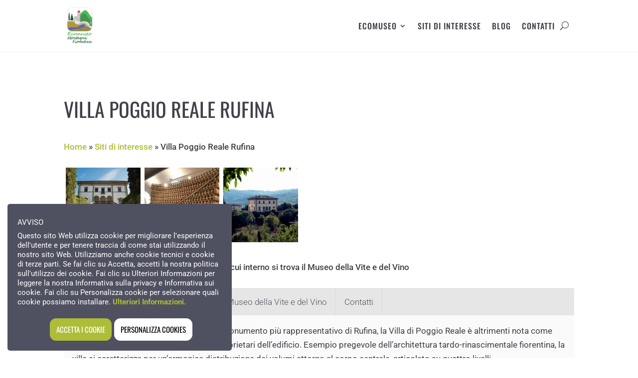

--- FILE ---
content_type: text/css
request_url: https://ecomuseomontagnafiorentina.it/wp-content/plugins/itc-services//includes/front/css/wosk.min.css?ver=3.2.7.10
body_size: -134
content:
  /**        **/
 /** POLICY **/
/**        **/
.wosk_policy_button_container {
    display: block;
}

.wosk_policy_button {
    display: inline-block;
    padding: 0px 8px;
    border-radius: 3px;
    text-align: center;
    margin: 8px 0;
    font-weight: bold;
    font-size: 10px;
    line-height: 18px;
    transition: all 0.1s linear;
    min-width: 92px;
}


/* themes */
.wosk_policy_button.light {
    background-color: #FFF;
    color: #59636D!important;
    border: 1px solid;
    border-top-color: #D0D0D0;
    border-left-color: #C3C3C3;
    border-right-color: #C3C3C3;
    border-bottom-color: #B8B9BA;
}

.wosk_policy_button.light:hover{
   background-color: rgba(255,255,255,0.9);
   color: #333!important;
}

.wosk_policy_button.dark {
   background-color: #383838;
   color: #FFF!important;
   border: 1px solid #383838;
}

.wosk_policy_button.dark:hover{
   color: rgba(255,255,255,0.8)!important;
}
.wosk_policy_section a {
    font-weight: bold;
    text-decoration: underline;
    transition: all 0.1s linear;
}

.wosk_policy_section {
    margin: 8px 0;
    text-align: justify;
}

--- FILE ---
content_type: text/css
request_url: https://ecomuseomontagnafiorentina.it/wp-content/plugins/itc-services//assets//ketanmistry/ihavecookies/jquery.ihavecookies.min.css?ver=0.3.2
body_size: 211
content:
.gdpr-cookie-message-container{padding:20px;border-radius:5px;z-index:100000;font-size:15px;line-height:1.3em}@media only screen and (min-device-width:300px) and (max-device-width:812px){.gdpr-cookie-message-container{bottom:.3em!important;left:.3em!important;right:.3em!important;padding:15px!important;max-width:none;text-align:center}}@media only screen and (max-device-height:450px) and (max-device-width:850px){.gdpr-cookie-message-container{max-width:none}}.gdpr-cookie-types{padding:8px 0}.gdpr-buttons-container{text-align:center}.gdpr-cookies-types-subtitle{padding:3px 0}.gdpr-cookie-message-container a{text-decoration:none;font-size:15px;line-height:1.3em;font-weight:700;padding-bottom:2px;transition:all .1s linear}.gdpr-cookies-message-title{font-size:15px;padding:8px 0;font-weight:700;text-transform:uppercase}.gdpr-cookies-message{margin-bottom:8px}.gdpr-banner-buttons{font-size:15px;padding:12px;margin-left:5px;border-radius:5px;cursor:pointer;transition:all .1s linear!important;height:auto!important;line-height:unset!important}.gdpr-cookies-types-subtitle{font-weight:700}.gdpr-cookie-message input[type=checkbox]{float:none;margin-top:0;margin-right:5px}.gdpr-cookie-types ul{line-height:1.5em}.gdpr-cookie-types li{width:49%;display:inline-block}.fixedbottom{position:fixed;right:15px;left:15px;bottom:15px}.fixedtop{position:fixed;right:15px;left:15px;top:15px}.bottomright{position:fixed;right:15px;bottom:15px;max-width:30em}.bottomleft{position:fixed;left:15px;bottom:15px;max-width:30em}.gdpr-cookie-message-container.default{box-shadow:0 6px 6px rgba(0,0,0,.25);background-color:rgba(39,39,39,.95);color:#fff}.gdpr-cookie-message-container.default a{color:rgba(255,255,255,1);border-bottom:1px solid #fff}.gdpr-cookie-message-container.default a:hover{color:rgba(255,255,255,.9);padding:2px 0}.gdpr-cookie-message-container.default button{background-color:rgba(255,255,255,1);border:0 solid #d6d6d6;transition:all .1s linear;color:#000}.gdpr-cookie-message-container.default button:hover{background-color:rgba(255,255,255,.9)}.gdpr-cookie-message-container.default button#gdpr-cookie-accept{background-color:rgba(255,255,255,1);color:#333;font-weight:bolder}.gdpr-cookie-message-container.default button#gdpr-cookie-accept:hover{background-color:rgba(255,255,255,.9);font-weight:bolder}.gdpr-cookie-message-container.default button#gdpr-cookie-advanced{background-color:transparent;text-decoration:underline;color:#fff}.gdpr-cookie-message-container.light{box-shadow:0 0 6px -2px rgba(0,0,0,.5);background-color:#fff;color:#333}.gdpr-cookie-message-container.light a{color:rgba(83,51,237,1)}.gdpr-cookie-message-container.light a:hover{color:rgba(83,51,237,.9);padding:2px 0}.gdpr-cookie-message-container.light button{background-color:rgba(214,214,214,1);border:0 solid #d6d6d6;transition:all .1s linear}.gdpr-cookie-message-container.light button:hover{background-color:rgba(214,214,214,.9)}.gdpr-cookie-message-container.light button#gdpr-cookie-accept{background-color:rgba(83,51,237,1);color:#fff;font-weight:bolder}.gdpr-cookie-message-container.light button#gdpr-cookie-accept:hover{background-color:rgba(83,51,237,.9);color:#fff;font-weight:bolder}.gdpr-cookie-message-container.dark{box-shadow:0 0 6px -2px rgba(0,0,0,.5);background-color:#1c2124;color:#f4f4f4}.gdpr-cookie-message-container.dark a{color:rgba(255,255,255,1);border-bottom:1px solid #fff}.gdpr-cookie-message-container.dark a:hover{color:rgba(255,255,255,.9);border-bottom:1px solid rgba(251,159,6,1)}.gdpr-cookie-message-container.dark button{background-color:rgba(255,255,255,1);border:0 solid #d6d6d6;color:#000;transition:all .1s linear}.gdpr-cookie-message-container.dark button:hover{background-color:rgba(255,255,255,.9)}.gdpr-cookie-message-container.dark button#gdpr-cookie-accept{background-color:rgba(251,159,6,1);font-weight:bolder;color:#f4f4f4}.gdpr-cookie-message-container.dark button#gdpr-cookie-accept:hover{background-color:rgba(251,159,6,.9);font-weight:bolder}.gdpr-cookie-message-container.dark button#gdpr-cookie-advanced{background-color:transparent;text-decoration:underline;font-weight:bolder;color:#fff}

--- FILE ---
content_type: text/css
request_url: https://ecomuseomontagnafiorentina.it/wp-content/plugins/poi-map/assets//css/shortcodes.css?ver=0.3
body_size: -447
content:
/**
* Shortocodes
* author: andrearago@inspirationaltravelcompany.it
**/

--- FILE ---
content_type: text/css
request_url: https://ecomuseomontagnafiorentina.it/wp-content/plugins/poi-map/assets//css/style.css?ver=0.3
body_size: -228
content:
/**
* Main Style
* author: andrearago@inspirationaltravelcompany.it
**/

.poimap_error {
    margin: 1em; 
    padding: 1em;
    border: 1px solid #F7F7F7;
    background: #FAFAFA;
}

.poimap_error > span > i {
    padding-right: 4px;
}

.poimap_maps_archive {
    margin-left: 10%;
    margin-right: 10%;
}

.poimap_maps_archive > .map_content > .type-poi-map {
    margin-bottom: 32px;
}

.poimap_maps_archive > .map_content > .type-poi-map > a {
    border-radius: 12px;
    display: block;
    overflow: hidden;
}

.poimap_maps_archive > .map_content > .type-poi-map > a > .poi_map {
    height: 320px!important;
}

.poimap_maps_archive > #left-area {
    float: left;
    width: 79.125%;
    padding-bottom: 23px;
}

.poimap_maps_archive.container:before {
    content: none!important;
}

--- FILE ---
content_type: text/css
request_url: https://ecomuseomontagnafiorentina.it/wp-content/themes/ecomuseofiorentino/responsive.css?ver=1.0.2
body_size: -168
content:
@media (min-width:600px) {

    .locations_list_container > .list_item > .item_container {
        background: #FFF!important;
    }

    .locations_list_container > .list_item > .item_container > .item_content > .location_categories > a {
        font-weight: 300;
        font-size: 15px;
        line-height: 16px;
    }

    .locations_list_container > .list_item > .item_container > .item_content > .location_buttons > .center_map {
        color: #505160;
    }


    .locations_list_container > .list_item > .item_container > .item_content > a,
    .locations_list_container > .list_item > .item_container > .item_content > h4,
    .locations_list_container > .list_item > .item_container > .item_content > span,
    .locations_list_container > .list_item > .item_container > .item_content > p,
    .locations_list_container > .list_item > .item_container > .item_content > .location_categories > a {

        color: #505160!important;
    }

    .poimap_buttons.poimap_secondary_button.center_map {
        border: 1px solid rgba(80, 81, 96, 0.5);
        background: #ffffff;
    }

}

/*
  ##Device = Most of the Smartphones Mobiles (Portrait)
  ##Screen = B/w 320px to 479px
*/

@media (min-width: 320px) and (max-width: 480px) {

    .locations_list_container > .list_item > .item_container > .item_content > a,
    .locations_list_container > .list_item > .item_container > .item_content > .item_title > h4,
    .locations_list_container > .list_item > .item_container > .item_content > span,
    .locations_list_container > .list_item > .item_container > .item_content > p,
    .locations_list_container > .list_item > .item_container > .item_content > .location_categories > a {

        color: #FAFAFA!important;
    }

}


--- FILE ---
content_type: text/css
request_url: https://ecomuseomontagnafiorentina.it/wp-content/themes/ecomuseofiorentino/style.css?ver=4.14.7
body_size: 1117
content:
/* 
Theme Name:		 EcoMuseo della Montagna Fiorentina
Theme URI:		 http://ecomuseodellamontagnafiorentina.com
Description:             Theme for EcoMuseo della Montagna Fiorentina.
Author:			 Inspirational Travel Company S.a.s di Silvia Salmeri
Theme URI:		 http://inspirationaltravelcompany.it
Template:		 Divi
Version:		 1.0.2
Text Domain:	         ecomuseo
*/

.et_pb_fullwidth_header .et-pb-icon.scroll-down {
	animation: fullwidth-header-bounce 2.2s ease-out infinite;
}
@keyframes fullwidth-header-bounce {
  0% { transform:translateY(0%); }
  12.5% { transform:translateY(20%); }
  25% { transform:translateY(0%); }
  37.5% { transform:translateY(20%); }
  50% { transform:translateY(0%); }
}

p {
    font-weight: 400!important;
}

 a {
    word-wrap: break-word;
}

/* locations tabs*/
.location_tabs_container {
    width: 100%;
    background: #fafafa;
}

.tab_buttons {
    background-color: #e6e6e6;
}

.tab_buttons > a {
    color: #505160;
    padding: 0.8em 1em;
    border-right: 1px solid #d9d9d9;
    font-weight: 300;
}

.tab_buttons > a:hover {
    font-weight: 500;
}

.tabs_content {
    padding: 1em;
}

.leaflet-popup-content > p {
    font-size: 15px;
    margin: 8px 0!important;
}

.leaflet-popup-content > h6 {
    margin-top: 8px!important;
}

.poimap_buttons > i {
    margin-right: 4px;
}

.poimap_buttons > span {
    line-height: 16px!important;
}

.poimap_buttons,
.leaflet-popup-content > a {
    display: block;
    width: 100%;
    font-family: 'oswald', sans-serif;
    border-radius: 8px;
    font-weight: 300!important;
    text-transform: uppercase!important;
    padding-top: 8px!important;
    padding-right: 2%!important;
    padding-bottom: 8px!important;
    padding-left: 2%!important;
    margin: 2px 0;
    letter-spacing: 1px;
    font-size: 15px;
    text-align: center;
}

.poimap_buttons.poimap_primary_button {
    background-color: #AEBD38;
    color: #ffffff!important;
}
.poimap_buttons.poimap_secondary_button {
    border: 1px solid #ffffff;
    background: #ffffff;
    color: #505160!important;
}

.categories_selector > .category_item  {
    background: #fff;
    /*border: 2px solid rgba(64, 64, 73, 0.1);*/
    border: 0px solid #FFF;
    color: #444;
    font-weight: 300;
    font-size: 15px;
    border-radius: 12px;
    padding: 4px 8px;
    box-shadow: rgba(0, 0, 0, 0.16) 0px 1px 4px;
}

.categories_selector > .category_item > img{
    height: 18px;
}

/*.categories_selector > .category_item:hover,*/
.categories_selector > .category_item.active {
    background-color: #Fafafa;
}

.categories_selector > .category_item.active > span {
    /*color: #FFFFFF;*/
    font-weight: bold!important;
}

    /*.categories_selector > .category_item:hover > img,*/
.categories_selector > .category_item.active > img {
    /*filter: brightness(0) invert(1);*/
}

.archive_with_map_container > .map_container {    
    background-color: #add8e6;
}

.locations_list_container > .list_item {
    margin: 1%;
    box-shadow: 0px 2px 10px -4px rgb(0 0 0 / 30%);
    border-radius: 12px;
}

.locations_archive > .locations_archive_container > .locations_list > .locations_list_items > .content {
    box-shadow: 0px 2px 10px -4px rgb(0 0 0 / 30%);
    border-radius: 12px 12px 12px 12px;
}

.locations_archive > .locations_archive_container > .locations_list > .locations_list_items > .content:hover > .location_thumb {
    opacity: 0.7;
}

.archive_with_map_container > .list_container > .search_row {
    background: transparent;
}

.archive_with_map_container > .list_container > .search_row > .search_input {
    background-color: #f7f7f7;
    border: 1px solid #f7f7f7;
    border-radius: 8px;
    transition: box-shadow 0.1s linear;
}

.archive_with_map_container > .list_container > .search_row > .search_input:focus {
    box-shadow: 0px 0px 10px -4px rgba(0,0,0,0.3);
}

.archive_with_map_container > .list_container > .search_row > a {
}

.archive_with_map_container > .list_container > .search_row > a > i {
    color: #000!important;
    font-weight: 900;
}

.archive_with_map_container > .list_container > .results_container > ul {
    background-color: #FAFAFA;
    box-shadow: 0px 0px 10px -4px rgba(0,0,0,0.3);
    border: 1px solid #F7F7F7;
    border-radius: 8px;
}

.archive_with_map_container > .list_container > .results_container > ul > li > a{
    color: #505160!important;
}

.archive_with_map_container > .list_container > .categories_list {
    background: transparent;
}

.list_container {
    background: #FFF;
}

.locations_list_container > .list_item {
    background: #FFF;
}

.locations_list_container > .list_item > .item_container {
    background: rgba(80, 81, 96, 0.5);
}


.locations_list_container > .list_item > .item_container > .item_content > .location_categories > a {
    font-weight: 300;
    font-size: 15px;
    line-height: 16px;
}

.locations_list_container > .list_item > .item_container > .item_content > .location_buttons > .center_map {
    color: #505160;
}

.locations_list_container > .list_item > .item_container > .item_content > .item_title > h4 {
    font-size: 1.1em!important;
}

.search_row > a.back_button {
    font-weight: bold;
    color: #505160;
}

.et_pb_scroll_top.et-pb-icon {
    border-radius: 100%;
    background: #404049;
}

.et_pb_menu .et_pb_menu__search-input {
    color: #333;
    background: #FFF;
    padding: 12px ;
    border-radius: 12px;
}

/**
Cookie banner
 */
.gdpr-cookie-message-container.ecomuseo {
    background-color: rgba(80, 81, 96, 1);
    color: #FFF;
    font-weight: 300;
}

.gdpr-cookie-message-container.ecomuseo > .gdpr-buttons-container > .gdpr-banner-buttons {
    font-family: 'Oswald', Sans-serif;
    text-transform: uppercase;
    border-radius: 12px;
}
.gdpr-cookie-message-container.ecomuseo > .gdpr-buttons-container > .gdpr-banner-buttons#gdpr-cookie-accept {
    background: #AEBD38;
    border: 1px solid #AEBD38;
    color: #FFF;

}
.gdpr-cookie-message-container.ecomuseo > .gdpr-buttons-container > .gdpr-banner-buttons#gdpr-cookie-advanced {
    background: #fff;
    border: 1px solid #fff;

}

--- FILE ---
content_type: text/css
request_url: https://ecomuseomontagnafiorentina.it/wp-content/plugins/poi-map/assets//css/location_gallery.min.css?ver=0.3
body_size: -357
content:
.poimap_location_gallery_container {
    
}

.poimap_location_gallery {
    display: flex;
    flex-wrap: nowrap;
    overflow-x: auto;
}

.poimap_location_gallery > a {
    margin-left: 4px;
    margin-right: 4px;
    flex: 0 0 auto;
    display: inline-flex;
}

@media (min-width:600px) {
    .poimap_location_gallery {
        overflow-x: auto;
        display: block;
    }

    .poimap_location_gallery > a {
         margin-left: 4px;
         margin-right: 4px;
         float: left;
         display: block!important;
     }

}


--- FILE ---
content_type: text/css
request_url: https://ecomuseomontagnafiorentina.it/wp-content/plugins/poi-map/assets//css/location_tabs.min.css?ver=0.3
body_size: -467
content:
.location_tabs_container {
    
}

.location_tabs_container {}

.tab_buttons{
    display: flex;
}

.tab_buttons > a {
    display: block;
}

--- FILE ---
content_type: text/css
request_url: https://ecomuseomontagnafiorentina.it/wp-content/plugins/poi-map/assets//css/poimap.min.css?ver=0.3
body_size: -362
content:
.poi_map {
    height: 100%;
    width: 100%;
}
.poi_map > .poi_map_container {
    height: 100%;
    width: 100%;
    min-height: 240px;
}

.poi_map.no_controls {
    z-index: 2;
    pointer-events: none;
}

.poi_map.no_controls > .poi_map_container {
    z-index: 1;
    pointer-events:none;
}

@media (min-width:600px) {
    .poi_map > .poi_map_container {
        min-height: 550px!important;
    }
}

--- FILE ---
content_type: text/javascript
request_url: https://ecomuseomontagnafiorentina.it/wp-content/plugins/poi-map/assets//js/location_tabs.min.js?ver=0.3
body_size: -376
content:
jQuery().ready(function(){
  
  jQuery('.location_tabs_container > .tabs_content > div').hide();
  
  jQuery('.location_tabs_container > .tab_buttons > a').click(function(e){
    e.preventDefault();
    jQuery('.location_tabs_container > .tabs_content > div').hide();
    jQuery(jQuery('.location_tabs_container > .tabs_content > div')[jQuery(this).index()]).show();
  }).first().trigger('click');
  
});

--- FILE ---
content_type: text/javascript
request_url: https://ecomuseomontagnafiorentina.it/wp-content/plugins/poi-map/assets//js/maps.init.min.js?ver=0.3
body_size: 897
content:
jQuery(document).ready(function () {

    var maps_selector = ".{maps_class}";
    var maps_containers = jQuery(maps_selector.replace('{maps_class}', maps_init.maps_class));
    var maps = [];

    maps_containers.each(function (index) {
        var map_id = jQuery(this).data('map_id');
        var layers = [];

        // acquire maps data
        var rest_url = "{rest_url}maps/{map_id}";
        rest_url = rest_url.replace('{rest_url}', maps_init.rest_url);
        rest_url = rest_url.replace('{map_id}', map_id);

        jQuery.ajax({
            url: rest_url,
            type: 'GET',
            data: {
                token: maps_init.token,
            },
            success: function (map_data) {
                map_data = map_data[0];

                var rest_url = "{rest_url}locations-by-category/{map_id}";
                rest_url = rest_url.replace('{rest_url}', maps_init.rest_url);
                rest_url = rest_url.replace('{map_id}', map_id);
                // getting locations
                jQuery.ajax({
                    url: rest_url,
                    type: 'GET',
                    data: {
                        token: maps_init.token,
                    },
                    success: function (categories) {
                        // creating map
                        var map = L.map('{map_id}'.replace('{map_id}', map_id)); // init map
                        var fullscreen_control = new L.Control.Fullscreen();
                        map.setView(map_data.map_center, map_data.default_zoom); // set default center
                        map.addControl(fullscreen_control); // add fullscreen control

                        //disable control if a preview
                        if (maps_init.no_controls) {
                            map.removeControl(map.zoomControl)
                            map.removeControl(fullscreen_control)
                            jQuery('.leaflet-control-attribution').hide();
                            map.off('click');
                        }

                        // set the base layer
                        L.tileLayer('https://api.mapbox.com/styles/v1/{id}/tiles/{z}/{x}/{y}?access_token={mapbox_token}', {
                            maxZoom: 18,
                            attribution: 'Map data &copy; <a href="https://www.openstreetmap.org/copyright">OpenStreetMap</a> contributors, ' +
                                'Imagery © <a href="https://www.mapbox.com/">Mapbox</a>',
                            id: 'mapbox/{map_style}'.replace('{map_style}', map_data.style),
                            mapbox_token: maps_init.mapbox_token,
                            tileSize: 512,
                            zoomOffset: -1
                        }).addTo(map);

                        // set pin style
                        if (map_data.pin_marker) {
                            L.Marker.prototype.options.icon = L.icon({
                                iconUrl: map_data.pin_marker,
                                shadowUrl: map_data.marker_shadow
                            });
                        }

                        // transform objet in array
                        categories = Object.values(categories);
                        categories.forEach(function (category, i) { // foreach category, create a new map layer and push it in the array
                            // create layer
                            var _layer = L.geoJSON(category, {
                                onEachFeature: function (feature, layer) {
                                    var htmlPopup = '<img src="{thumb_url}"><h6>{name}</h6><p>{description}</p><a class="poimap_buttons poimap_primary_button" href="{url}"><i class="lni lni-magnifier"></i><span>{text}</span></a>'
                                    htmlPopup = htmlPopup.replace('{thumb_url}', feature.properties.thumbnail);
                                    htmlPopup = htmlPopup.replace('{name}', feature.properties.name);
                                    htmlPopup = htmlPopup.replace('{description}', feature.properties.shortDescription);
                                    htmlPopup = htmlPopup.replace('{url}', feature.properties.url);
                                    htmlPopup = htmlPopup.replace('{text}', maps_init.button_text);
                                    layer.bindPopup(htmlPopup);
                                }
                            }).addTo(map);

                        });

                        // push current map to array
                        maps[map_id] = map;


                    }
                });
            }
        });
    });

    // listen to center map events
    jQuery(document).on('poimap_center_location', function (e, data) {

        var current_map = maps[data.map_id];
        if (!current_map) {
            console.log('Selected map {map_id} doesn\'t exist'.replace('{map_id}', data.map_id))
            return;
        }
        // map.panTo(coordinates)
        current_map.eachLayer(function (layer) {
            if (layer instanceof L.Marker || layer instanceof L.Path) {
                layer.closePopup()
                if (layer.feature.properties.id === data.location_id) {
                    layer.openPopup();
                    current_map.setView(data.coordinates, current_map.getMaxZoom())
                }
            }

        });
    });

});

--- FILE ---
content_type: text/javascript
request_url: https://ecomuseomontagnafiorentina.it/wp-content/plugins/itc-services//assets//ketanmistry/ihavecookies/jquery.ihavecookies.min.js?ver=0.3.2
body_size: 1168
content:
/*
 ihavecookies - jQuery plugin for displaying cookie/privacy message
 v0.3.2

 Copyright (c) 2018 Ketan Mistry (https://iamketan.com.au)
 Licensed under the MIT license:
 http://www.opensource.org/licenses/mit-license.php

*/
!function(a){a.fn.ihavecookies=function(c,e){var d=a(this),b=a.extend({cookieTypes:[{type:"Site Preferences",value:"preferences",description:"These are cookies that are related to your site preferences, e.g. remembering your username, site colours, etc."},{type:"Analytics",value:"analytics",description:"Cookies related to site visits, browser types, etc."},{type:"Marketing",value:"marketing",description:"Cookies related to marketing, e.g. newsletters, social media, etc"}],title:"Cookies & Privacy",
message:"Cookies enable you to use shopping carts and to personalize your experience on our sites, tell us which parts of our websites people have visited, help us measure the effectiveness of ads and web searches, and give us insights into user behavior so we can improve our communications and products.",link:"/privacy-policy",delay:2E3,expires:30,moreInfoLabel:"More information",acceptBtnLabel:"Accept Cookies",advancedBtnLabel:"Customise Cookies",cookieTypesTitle:"Select cookies to accept",fixedCookieTypeLabel:"Necessary",
fixedCookieTypeDesc:"These are cookies that are essential for the website to work correctly.",theme:"light",position:"bottomleft",onAccept:function(){},uncheckBoxes:!1},c);c=f("cookieControl");var g=f("cookieControlPrefs");if(c&&g&&"reinit"!=e)g=!0,"false"==c&&(g=!1),h(g,b.expires);else{a("#gdpr-cookie-message").remove();var k='<li><input type="checkbox" name="gdpr[]" value="necessary" checked="checked" disabled="disabled"> <label title="'+b.fixedCookieTypeDesc+'">'+b.fixedCookieTypeLabel+"</label></li>";
preferences=JSON.parse(g);a.each(b.cookieTypes,function(b,a){""!==a.type&&""!==a.value&&(b="",!1!==a.description&&(b=' title="'+a.description+'"'),k+='<li><input type="checkbox" id="gdpr-cookietype-'+a.value+'" name="gdpr[]" value="'+a.value+'" data-auto="off" checked="'+a.checked+'"> <label for="gdpr-cookietype-'+a.value+'"'+b+">"+a.type+"</label></li>")});var m='<div id="gdpr-cookie-message" class="gdpr-cookie-message-container '+b.theme+" "+b.position+'"><p class="gdpr-cookies-message-title">'+
b.title+'</p><p class="gdpr-cookies-message">'+b.message+' <a target="_blank" href="'+b.link+'">'+b.moreInfoLabel+'</a><div class="gdpr-cookie-types" style="display:none;"><p class="gdpr-cookies-types-subtitle">'+b.cookieTypesTitle+"</p><ul>"+k+'</ul></div><p class="gdpr-buttons-container"><button class="gdpr-banner-buttons" id="gdpr-cookie-accept" type="button">'+b.acceptBtnLabel+'</button><button class="gdpr-banner-buttons" id="gdpr-cookie-advanced" type="button">'+b.advancedBtnLabel+"</button></p></div>";
setTimeout(function(){a(d).append(m);a("#gdpr-cookie-message").hide().fadeIn("slow",function(){"reinit"==e&&(a("#gdpr-cookie-advanced").trigger("click"),a.each(preferences,function(b,c){a("input#gdpr-cookietype-"+c).prop("checked",!0)}))})},b.delay);a("body").on("click","#gdpr-cookie-accept",function(){h(!0,b.expires);a('input[name="gdpr[]"][data-auto="on"]').prop("checked",!0);var c=[];a.each(a('input[name="gdpr[]"]').serializeArray(),function(a,b){c.push(b.value)});l("cookieControlPrefs",JSON.stringify(c),
365);b.onAccept.call(this)});a("body").on("click","#gdpr-cookie-advanced",function(){a('input[name="gdpr[]"]:not(:disabled)').attr("data-auto","off").prop("checked",!1);a(".gdpr-cookie-types").slideDown("fast",function(){a("#gdpr-cookie-advanced").prop("disabled",!0)})})}!0===b.uncheckBoxes&&a('input[type="checkbox"].ihavecookies').prop("checked",!1)};a.fn.ihavecookies.cookie=function(){var a=f("cookieControlPrefs");return JSON.parse(a)};a.fn.ihavecookies.preference=function(a){var c=f("cookieControl"),
d=f("cookieControlPrefs");return d=JSON.parse(d),!1!==c&&!1!==d&&-1!==d.indexOf(a)};var h=function(c,e){l("cookieControl",c,e);a("#gdpr-cookie-message").fadeOut("fast",function(){a(this).remove()})},l=function(a,e,d){var b=new Date;b.setTime(b.getTime()+864E5*d);d="expires="+b.toUTCString();return document.cookie=a+"="+e+";"+d+";path=/",f(a)},f=function(a){a+="=";for(var c=decodeURIComponent(document.cookie).split(";"),d=0;d<c.length;d++){for(var b=c[d];" "==b.charAt(0);)b=b.substring(1);if(0===b.indexOf(a))return b.substring(a.length,
b.length)}return!1}}(jQuery);

--- FILE ---
content_type: text/javascript
request_url: https://ecomuseomontagnafiorentina.it/wp-content/plugins/itc-services//includes/front/js/init.ihavecookies.min.js?ver=3.2.7.10
body_size: 101
content:
/**
 * Cookie Banner Init
 * Values from cookie-banner.php and wp_localize_script
 * @type type
 */
jQuery(document).ready(function($) {
    jQuery('body').ihavecookies({
        theme: banner.theme,
        position: banner.position,
        title: banner.title,
        message: banner.message,
        link: banner.link,
        moreInfoLabel: banner.moreInfoLabel,
        acceptBtnLabel: banner.acceptBtnLabel,
        advancedBtnLabel: banner.advancedBtnLabel,
        cookieTypesTitle: banner.cookieTypesTitle,
        fixedCookieTypeLabel: banner.fixedCookieTypeLabel,
        cookieTypes: JSON.parse(banner.cookieTypes),
        delay: banner.delay,
        onAccept: function(){
            itc_install_cookies($.fn.ihavecookies);
        }
    });     
});
// starting all analytics tools on page view.
jQuery(document).ready(function($){
    itc_install_cookies($.fn.ihavecookies);
});

/**
 * Starting all analytics tools.
 * @param {type} object
 * @returns {undefined}
 */
function itc_install_cookies(object){
    if (object.preference('analytics') === true) {
        if (typeof itc_initialize_ga == 'function') { 
            itc_initialize_ga();
        }
        if (typeof itc_services_start_hotjar == 'function') { 
            itc_services_start_hotjar();
        }
    } 
    if (object.preference('marketing') === true) {
        if (typeof itc_initialize_facebook_pixel == 'function') { 
            itc_initialize_facebook_pixel();            
        }
    } 
    if (object.preference('preferences') === true) {
        
    }    
}



--- FILE ---
content_type: text/javascript
request_url: https://ecomuseomontagnafiorentina.it/wp-content/plugins/poi-map/assets//js/simplelightbox.init.min.js?ver=0.3
body_size: -443
content:
jQuery('.gallery').each(function(index) {
    
    var gallery = new SimpleLightbox('.gallery a', {
        history: false
    });
    
});

